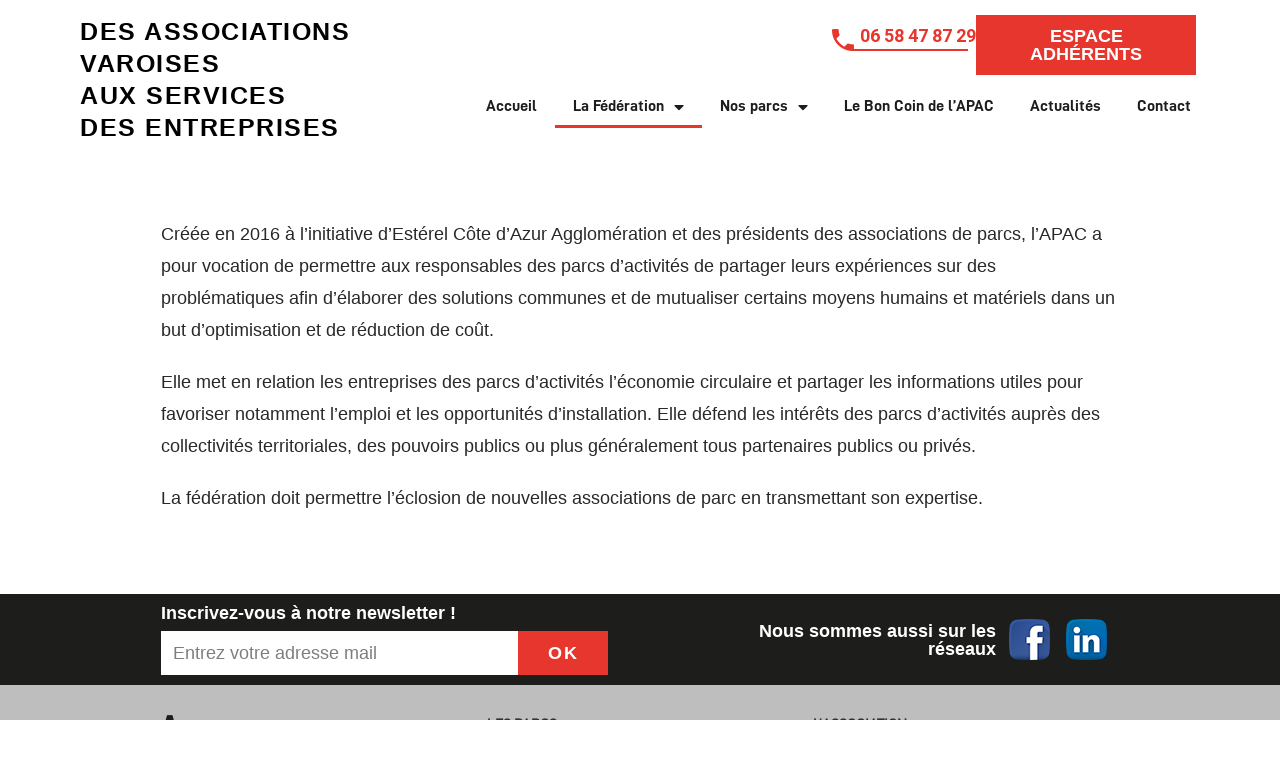

--- FILE ---
content_type: text/html; charset=UTF-8
request_url: https://www.apac-assoc.com/la-federation/
body_size: 13445
content:
<!DOCTYPE html>
<html class="html" lang="fr-FR">
<head>
	<meta charset="UTF-8">
	<link rel="profile" href="https://gmpg.org/xfn/11">

	<title>La Fédération &#8211; APAC</title>
<meta name='robots' content='max-image-preview:large' />
<meta name="viewport" content="width=device-width, initial-scale=1"><link rel="alternate" type="application/rss+xml" title="APAC &raquo; Flux" href="https://www.apac-assoc.com/feed/" />
<link rel="alternate" type="application/rss+xml" title="APAC &raquo; Flux des commentaires" href="https://www.apac-assoc.com/comments/feed/" />
<link rel="alternate" title="oEmbed (JSON)" type="application/json+oembed" href="https://www.apac-assoc.com/wp-json/oembed/1.0/embed?url=https%3A%2F%2Fwww.apac-assoc.com%2Fla-federation%2F" />
<link rel="alternate" title="oEmbed (XML)" type="text/xml+oembed" href="https://www.apac-assoc.com/wp-json/oembed/1.0/embed?url=https%3A%2F%2Fwww.apac-assoc.com%2Fla-federation%2F&#038;format=xml" />
<style id='wp-img-auto-sizes-contain-inline-css'>
img:is([sizes=auto i],[sizes^="auto," i]){contain-intrinsic-size:3000px 1500px}
/*# sourceURL=wp-img-auto-sizes-contain-inline-css */
</style>
<style id='wp-emoji-styles-inline-css'>

	img.wp-smiley, img.emoji {
		display: inline !important;
		border: none !important;
		box-shadow: none !important;
		height: 1em !important;
		width: 1em !important;
		margin: 0 0.07em !important;
		vertical-align: -0.1em !important;
		background: none !important;
		padding: 0 !important;
	}
/*# sourceURL=wp-emoji-styles-inline-css */
</style>
<link rel='stylesheet' id='wp-block-library-css' href='https://www.apac-assoc.com/wp-includes/css/dist/block-library/style.min.css?ver=6.9' media='all' />
<style id='wp-block-paragraph-inline-css'>
.is-small-text{font-size:.875em}.is-regular-text{font-size:1em}.is-large-text{font-size:2.25em}.is-larger-text{font-size:3em}.has-drop-cap:not(:focus):first-letter{float:left;font-size:8.4em;font-style:normal;font-weight:100;line-height:.68;margin:.05em .1em 0 0;text-transform:uppercase}body.rtl .has-drop-cap:not(:focus):first-letter{float:none;margin-left:.1em}p.has-drop-cap.has-background{overflow:hidden}:root :where(p.has-background){padding:1.25em 2.375em}:where(p.has-text-color:not(.has-link-color)) a{color:inherit}p.has-text-align-left[style*="writing-mode:vertical-lr"],p.has-text-align-right[style*="writing-mode:vertical-rl"]{rotate:180deg}
/*# sourceURL=https://www.apac-assoc.com/wp-includes/blocks/paragraph/style.min.css */
</style>
<style id='global-styles-inline-css'>
:root{--wp--preset--aspect-ratio--square: 1;--wp--preset--aspect-ratio--4-3: 4/3;--wp--preset--aspect-ratio--3-4: 3/4;--wp--preset--aspect-ratio--3-2: 3/2;--wp--preset--aspect-ratio--2-3: 2/3;--wp--preset--aspect-ratio--16-9: 16/9;--wp--preset--aspect-ratio--9-16: 9/16;--wp--preset--color--black: #000000;--wp--preset--color--cyan-bluish-gray: #abb8c3;--wp--preset--color--white: #ffffff;--wp--preset--color--pale-pink: #f78da7;--wp--preset--color--vivid-red: #cf2e2e;--wp--preset--color--luminous-vivid-orange: #ff6900;--wp--preset--color--luminous-vivid-amber: #fcb900;--wp--preset--color--light-green-cyan: #7bdcb5;--wp--preset--color--vivid-green-cyan: #00d084;--wp--preset--color--pale-cyan-blue: #8ed1fc;--wp--preset--color--vivid-cyan-blue: #0693e3;--wp--preset--color--vivid-purple: #9b51e0;--wp--preset--gradient--vivid-cyan-blue-to-vivid-purple: linear-gradient(135deg,rgb(6,147,227) 0%,rgb(155,81,224) 100%);--wp--preset--gradient--light-green-cyan-to-vivid-green-cyan: linear-gradient(135deg,rgb(122,220,180) 0%,rgb(0,208,130) 100%);--wp--preset--gradient--luminous-vivid-amber-to-luminous-vivid-orange: linear-gradient(135deg,rgb(252,185,0) 0%,rgb(255,105,0) 100%);--wp--preset--gradient--luminous-vivid-orange-to-vivid-red: linear-gradient(135deg,rgb(255,105,0) 0%,rgb(207,46,46) 100%);--wp--preset--gradient--very-light-gray-to-cyan-bluish-gray: linear-gradient(135deg,rgb(238,238,238) 0%,rgb(169,184,195) 100%);--wp--preset--gradient--cool-to-warm-spectrum: linear-gradient(135deg,rgb(74,234,220) 0%,rgb(151,120,209) 20%,rgb(207,42,186) 40%,rgb(238,44,130) 60%,rgb(251,105,98) 80%,rgb(254,248,76) 100%);--wp--preset--gradient--blush-light-purple: linear-gradient(135deg,rgb(255,206,236) 0%,rgb(152,150,240) 100%);--wp--preset--gradient--blush-bordeaux: linear-gradient(135deg,rgb(254,205,165) 0%,rgb(254,45,45) 50%,rgb(107,0,62) 100%);--wp--preset--gradient--luminous-dusk: linear-gradient(135deg,rgb(255,203,112) 0%,rgb(199,81,192) 50%,rgb(65,88,208) 100%);--wp--preset--gradient--pale-ocean: linear-gradient(135deg,rgb(255,245,203) 0%,rgb(182,227,212) 50%,rgb(51,167,181) 100%);--wp--preset--gradient--electric-grass: linear-gradient(135deg,rgb(202,248,128) 0%,rgb(113,206,126) 100%);--wp--preset--gradient--midnight: linear-gradient(135deg,rgb(2,3,129) 0%,rgb(40,116,252) 100%);--wp--preset--font-size--small: 13px;--wp--preset--font-size--medium: 20px;--wp--preset--font-size--large: 36px;--wp--preset--font-size--x-large: 42px;--wp--preset--spacing--20: 0.44rem;--wp--preset--spacing--30: 0.67rem;--wp--preset--spacing--40: 1rem;--wp--preset--spacing--50: 1.5rem;--wp--preset--spacing--60: 2.25rem;--wp--preset--spacing--70: 3.38rem;--wp--preset--spacing--80: 5.06rem;--wp--preset--shadow--natural: 6px 6px 9px rgba(0, 0, 0, 0.2);--wp--preset--shadow--deep: 12px 12px 50px rgba(0, 0, 0, 0.4);--wp--preset--shadow--sharp: 6px 6px 0px rgba(0, 0, 0, 0.2);--wp--preset--shadow--outlined: 6px 6px 0px -3px rgb(255, 255, 255), 6px 6px rgb(0, 0, 0);--wp--preset--shadow--crisp: 6px 6px 0px rgb(0, 0, 0);}:where(.is-layout-flex){gap: 0.5em;}:where(.is-layout-grid){gap: 0.5em;}body .is-layout-flex{display: flex;}.is-layout-flex{flex-wrap: wrap;align-items: center;}.is-layout-flex > :is(*, div){margin: 0;}body .is-layout-grid{display: grid;}.is-layout-grid > :is(*, div){margin: 0;}:where(.wp-block-columns.is-layout-flex){gap: 2em;}:where(.wp-block-columns.is-layout-grid){gap: 2em;}:where(.wp-block-post-template.is-layout-flex){gap: 1.25em;}:where(.wp-block-post-template.is-layout-grid){gap: 1.25em;}.has-black-color{color: var(--wp--preset--color--black) !important;}.has-cyan-bluish-gray-color{color: var(--wp--preset--color--cyan-bluish-gray) !important;}.has-white-color{color: var(--wp--preset--color--white) !important;}.has-pale-pink-color{color: var(--wp--preset--color--pale-pink) !important;}.has-vivid-red-color{color: var(--wp--preset--color--vivid-red) !important;}.has-luminous-vivid-orange-color{color: var(--wp--preset--color--luminous-vivid-orange) !important;}.has-luminous-vivid-amber-color{color: var(--wp--preset--color--luminous-vivid-amber) !important;}.has-light-green-cyan-color{color: var(--wp--preset--color--light-green-cyan) !important;}.has-vivid-green-cyan-color{color: var(--wp--preset--color--vivid-green-cyan) !important;}.has-pale-cyan-blue-color{color: var(--wp--preset--color--pale-cyan-blue) !important;}.has-vivid-cyan-blue-color{color: var(--wp--preset--color--vivid-cyan-blue) !important;}.has-vivid-purple-color{color: var(--wp--preset--color--vivid-purple) !important;}.has-black-background-color{background-color: var(--wp--preset--color--black) !important;}.has-cyan-bluish-gray-background-color{background-color: var(--wp--preset--color--cyan-bluish-gray) !important;}.has-white-background-color{background-color: var(--wp--preset--color--white) !important;}.has-pale-pink-background-color{background-color: var(--wp--preset--color--pale-pink) !important;}.has-vivid-red-background-color{background-color: var(--wp--preset--color--vivid-red) !important;}.has-luminous-vivid-orange-background-color{background-color: var(--wp--preset--color--luminous-vivid-orange) !important;}.has-luminous-vivid-amber-background-color{background-color: var(--wp--preset--color--luminous-vivid-amber) !important;}.has-light-green-cyan-background-color{background-color: var(--wp--preset--color--light-green-cyan) !important;}.has-vivid-green-cyan-background-color{background-color: var(--wp--preset--color--vivid-green-cyan) !important;}.has-pale-cyan-blue-background-color{background-color: var(--wp--preset--color--pale-cyan-blue) !important;}.has-vivid-cyan-blue-background-color{background-color: var(--wp--preset--color--vivid-cyan-blue) !important;}.has-vivid-purple-background-color{background-color: var(--wp--preset--color--vivid-purple) !important;}.has-black-border-color{border-color: var(--wp--preset--color--black) !important;}.has-cyan-bluish-gray-border-color{border-color: var(--wp--preset--color--cyan-bluish-gray) !important;}.has-white-border-color{border-color: var(--wp--preset--color--white) !important;}.has-pale-pink-border-color{border-color: var(--wp--preset--color--pale-pink) !important;}.has-vivid-red-border-color{border-color: var(--wp--preset--color--vivid-red) !important;}.has-luminous-vivid-orange-border-color{border-color: var(--wp--preset--color--luminous-vivid-orange) !important;}.has-luminous-vivid-amber-border-color{border-color: var(--wp--preset--color--luminous-vivid-amber) !important;}.has-light-green-cyan-border-color{border-color: var(--wp--preset--color--light-green-cyan) !important;}.has-vivid-green-cyan-border-color{border-color: var(--wp--preset--color--vivid-green-cyan) !important;}.has-pale-cyan-blue-border-color{border-color: var(--wp--preset--color--pale-cyan-blue) !important;}.has-vivid-cyan-blue-border-color{border-color: var(--wp--preset--color--vivid-cyan-blue) !important;}.has-vivid-purple-border-color{border-color: var(--wp--preset--color--vivid-purple) !important;}.has-vivid-cyan-blue-to-vivid-purple-gradient-background{background: var(--wp--preset--gradient--vivid-cyan-blue-to-vivid-purple) !important;}.has-light-green-cyan-to-vivid-green-cyan-gradient-background{background: var(--wp--preset--gradient--light-green-cyan-to-vivid-green-cyan) !important;}.has-luminous-vivid-amber-to-luminous-vivid-orange-gradient-background{background: var(--wp--preset--gradient--luminous-vivid-amber-to-luminous-vivid-orange) !important;}.has-luminous-vivid-orange-to-vivid-red-gradient-background{background: var(--wp--preset--gradient--luminous-vivid-orange-to-vivid-red) !important;}.has-very-light-gray-to-cyan-bluish-gray-gradient-background{background: var(--wp--preset--gradient--very-light-gray-to-cyan-bluish-gray) !important;}.has-cool-to-warm-spectrum-gradient-background{background: var(--wp--preset--gradient--cool-to-warm-spectrum) !important;}.has-blush-light-purple-gradient-background{background: var(--wp--preset--gradient--blush-light-purple) !important;}.has-blush-bordeaux-gradient-background{background: var(--wp--preset--gradient--blush-bordeaux) !important;}.has-luminous-dusk-gradient-background{background: var(--wp--preset--gradient--luminous-dusk) !important;}.has-pale-ocean-gradient-background{background: var(--wp--preset--gradient--pale-ocean) !important;}.has-electric-grass-gradient-background{background: var(--wp--preset--gradient--electric-grass) !important;}.has-midnight-gradient-background{background: var(--wp--preset--gradient--midnight) !important;}.has-small-font-size{font-size: var(--wp--preset--font-size--small) !important;}.has-medium-font-size{font-size: var(--wp--preset--font-size--medium) !important;}.has-large-font-size{font-size: var(--wp--preset--font-size--large) !important;}.has-x-large-font-size{font-size: var(--wp--preset--font-size--x-large) !important;}
/*# sourceURL=global-styles-inline-css */
</style>

<style id='classic-theme-styles-inline-css'>
/*! This file is auto-generated */
.wp-block-button__link{color:#fff;background-color:#32373c;border-radius:9999px;box-shadow:none;text-decoration:none;padding:calc(.667em + 2px) calc(1.333em + 2px);font-size:1.125em}.wp-block-file__button{background:#32373c;color:#fff;text-decoration:none}
/*# sourceURL=/wp-includes/css/classic-themes.min.css */
</style>
<link rel='stylesheet' id='rs-plugin-settings-css' href='https://www.apac-assoc.com/wp-content/plugins/revslider/public/assets/css/rs6.css?ver=6.3.3' media='all' />
<style id='rs-plugin-settings-inline-css'>
#rs-demo-id {}
/*# sourceURL=rs-plugin-settings-inline-css */
</style>
<link rel='stylesheet' id='ocean-style-css' href='https://www.apac-assoc.com/wp-content/themes/oceanwp/style.css?ver=6.9' media='all' />
<link rel='stylesheet' id='apac-style-css' href='https://www.apac-assoc.com/wp-content/themes/apac/style.css?ver=6.9' media='all' />
<link rel='stylesheet' id='elementor-frontend-css' href='https://www.apac-assoc.com/wp-content/plugins/elementor/assets/css/frontend.min.css?ver=3.15.1' media='all' />
<link rel='stylesheet' id='elementor-post-31-css' href='https://www.apac-assoc.com/wp-content/uploads/elementor/css/post-31.css?ver=1693220652' media='all' />
<link rel='stylesheet' id='elementor-post-209-css' href='https://www.apac-assoc.com/wp-content/uploads/elementor/css/post-209.css?ver=1693220652' media='all' />
<link rel='stylesheet' id='font-awesome-css' href='https://www.apac-assoc.com/wp-content/themes/oceanwp/assets/fonts/fontawesome/css/all.min.css?ver=5.15.1' media='all' />
<link rel='stylesheet' id='simple-line-icons-css' href='https://www.apac-assoc.com/wp-content/themes/oceanwp/assets/css/third/simple-line-icons.min.css?ver=2.4.0' media='all' />
<link rel='stylesheet' id='oceanwp-style-css' href='https://www.apac-assoc.com/wp-content/themes/oceanwp/assets/css/style.min.css?ver=1.0' media='all' />
<link rel='stylesheet' id='elementor-icons-css' href='https://www.apac-assoc.com/wp-content/plugins/elementor/assets/lib/eicons/css/elementor-icons.min.css?ver=5.21.0' media='all' />
<link rel='stylesheet' id='swiper-css' href='https://www.apac-assoc.com/wp-content/plugins/elementor/assets/lib/swiper/css/swiper.min.css?ver=5.3.6' media='all' />
<link rel='stylesheet' id='elementor-post-7-css' href='https://www.apac-assoc.com/wp-content/uploads/elementor/css/post-7.css?ver=1693220652' media='all' />
<link rel='stylesheet' id='elementor-pro-css' href='https://www.apac-assoc.com/wp-content/plugins/elementor-pro/assets/css/frontend.min.css?ver=3.8.0' media='all' />
<link rel='stylesheet' id='elementor-global-css' href='https://www.apac-assoc.com/wp-content/uploads/elementor/css/global.css?ver=1693220653' media='all' />
<link rel='stylesheet' id='oe-widgets-style-css' href='https://www.apac-assoc.com/wp-content/plugins/ocean-extra/assets/css/widgets.css?ver=6.9' media='all' />
<link rel='stylesheet' id='osh-styles-css' href='https://www.apac-assoc.com/wp-content/plugins/ocean-sticky-header/assets/css/style.min.css?ver=6.9' media='all' />
<link rel='stylesheet' id='google-fonts-1-css' href='https://fonts.googleapis.com/css?family=Roboto%3A100%2C100italic%2C200%2C200italic%2C300%2C300italic%2C400%2C400italic%2C500%2C500italic%2C600%2C600italic%2C700%2C700italic%2C800%2C800italic%2C900%2C900italic&#038;display=auto&#038;ver=6.9' media='all' />
<link rel='stylesheet' id='elementor-icons-shared-0-css' href='https://www.apac-assoc.com/wp-content/plugins/elementor/assets/lib/font-awesome/css/fontawesome.min.css?ver=5.15.3' media='all' />
<link rel='stylesheet' id='elementor-icons-fa-solid-css' href='https://www.apac-assoc.com/wp-content/plugins/elementor/assets/lib/font-awesome/css/solid.min.css?ver=5.15.3' media='all' />
<link rel="preconnect" href="https://fonts.gstatic.com/" crossorigin><script src="https://www.apac-assoc.com/wp-includes/js/jquery/jquery.min.js?ver=3.7.1" id="jquery-core-js"></script>
<script src="https://www.apac-assoc.com/wp-includes/js/jquery/jquery-migrate.min.js?ver=3.4.1" id="jquery-migrate-js"></script>
<script src="https://www.apac-assoc.com/wp-content/plugins/revslider/public/assets/js/rbtools.min.js?ver=6.3.3" id="tp-tools-js"></script>
<script src="https://www.apac-assoc.com/wp-content/plugins/revslider/public/assets/js/rs6.min.js?ver=6.3.3" id="revmin-js"></script>
<link rel="https://api.w.org/" href="https://www.apac-assoc.com/wp-json/" /><link rel="alternate" title="JSON" type="application/json" href="https://www.apac-assoc.com/wp-json/wp/v2/pages/12" /><link rel="EditURI" type="application/rsd+xml" title="RSD" href="https://www.apac-assoc.com/xmlrpc.php?rsd" />
<meta name="generator" content="WordPress 6.9" />
<link rel="canonical" href="https://www.apac-assoc.com/la-federation/" />
<link rel='shortlink' href='https://www.apac-assoc.com/?p=12' />
<meta name="generator" content="Elementor 3.15.1; features: e_dom_optimization, e_optimized_assets_loading, additional_custom_breakpoints; settings: css_print_method-external, google_font-enabled, font_display-auto">
<style>.recentcomments a{display:inline !important;padding:0 !important;margin:0 !important;}</style><meta name="generator" content="Powered by Slider Revolution 6.3.3 - responsive, Mobile-Friendly Slider Plugin for WordPress with comfortable drag and drop interface." />
<link rel="icon" href="https://www.apac-assoc.com/wp-content/uploads/2021/01/favicon.png" sizes="32x32" />
<link rel="icon" href="https://www.apac-assoc.com/wp-content/uploads/2021/01/favicon.png" sizes="192x192" />
<link rel="apple-touch-icon" href="https://www.apac-assoc.com/wp-content/uploads/2021/01/favicon.png" />
<meta name="msapplication-TileImage" content="https://www.apac-assoc.com/wp-content/uploads/2021/01/favicon.png" />
<script type="text/javascript">function setREVStartSize(e){
			//window.requestAnimationFrame(function() {				 
				window.RSIW = window.RSIW===undefined ? window.innerWidth : window.RSIW;	
				window.RSIH = window.RSIH===undefined ? window.innerHeight : window.RSIH;	
				try {								
					var pw = document.getElementById(e.c).parentNode.offsetWidth,
						newh;
					pw = pw===0 || isNaN(pw) ? window.RSIW : pw;
					e.tabw = e.tabw===undefined ? 0 : parseInt(e.tabw);
					e.thumbw = e.thumbw===undefined ? 0 : parseInt(e.thumbw);
					e.tabh = e.tabh===undefined ? 0 : parseInt(e.tabh);
					e.thumbh = e.thumbh===undefined ? 0 : parseInt(e.thumbh);
					e.tabhide = e.tabhide===undefined ? 0 : parseInt(e.tabhide);
					e.thumbhide = e.thumbhide===undefined ? 0 : parseInt(e.thumbhide);
					e.mh = e.mh===undefined || e.mh=="" || e.mh==="auto" ? 0 : parseInt(e.mh,0);		
					if(e.layout==="fullscreen" || e.l==="fullscreen") 						
						newh = Math.max(e.mh,window.RSIH);					
					else{					
						e.gw = Array.isArray(e.gw) ? e.gw : [e.gw];
						for (var i in e.rl) if (e.gw[i]===undefined || e.gw[i]===0) e.gw[i] = e.gw[i-1];					
						e.gh = e.el===undefined || e.el==="" || (Array.isArray(e.el) && e.el.length==0)? e.gh : e.el;
						e.gh = Array.isArray(e.gh) ? e.gh : [e.gh];
						for (var i in e.rl) if (e.gh[i]===undefined || e.gh[i]===0) e.gh[i] = e.gh[i-1];
											
						var nl = new Array(e.rl.length),
							ix = 0,						
							sl;					
						e.tabw = e.tabhide>=pw ? 0 : e.tabw;
						e.thumbw = e.thumbhide>=pw ? 0 : e.thumbw;
						e.tabh = e.tabhide>=pw ? 0 : e.tabh;
						e.thumbh = e.thumbhide>=pw ? 0 : e.thumbh;					
						for (var i in e.rl) nl[i] = e.rl[i]<window.RSIW ? 0 : e.rl[i];
						sl = nl[0];									
						for (var i in nl) if (sl>nl[i] && nl[i]>0) { sl = nl[i]; ix=i;}															
						var m = pw>(e.gw[ix]+e.tabw+e.thumbw) ? 1 : (pw-(e.tabw+e.thumbw)) / (e.gw[ix]);					
						newh =  (e.gh[ix] * m) + (e.tabh + e.thumbh);
					}				
					if(window.rs_init_css===undefined) window.rs_init_css = document.head.appendChild(document.createElement("style"));					
					document.getElementById(e.c).height = newh+"px";
					window.rs_init_css.innerHTML += "#"+e.c+"_wrapper { height: "+newh+"px }";				
				} catch(e){
					console.log("Failure at Presize of Slider:" + e)
				}					   
			//});
		  };</script>
<!-- OceanWP CSS -->
<style type="text/css">
/* General CSS */.container{width:979px}/* Header CSS */#site-header.has-header-media .overlay-header-media{background-color:rgba(0,0,0,0.5)}#site-logo a.site-logo-text{color:#e7362e}#site-logo a.site-logo-text:hover{color:#82c17a}/* Footer Widgets CSS */#footer-widgets{padding:0}#footer-widgets{background-color:#ffffff}/* Sticky Header CSS */.is-sticky #site-header.shrink-header #site-logo #site-logo-inner,.is-sticky #site-header.shrink-header .oceanwp-social-menu .social-menu-inner,.is-sticky #site-header.shrink-header.full_screen-header .menu-bar-inner,.after-header-content .after-header-content-inner{height:33px}.is-sticky #site-header.shrink-header #site-navigation-wrap .dropdown-menu >li >a,.is-sticky #site-header.shrink-header .oceanwp-mobile-menu-icon a,.after-header-content .after-header-content-inner >a,.after-header-content .after-header-content-inner >div >a{line-height:33px}/* Typography CSS */body{font-family:dd-r;font-weight:700}#site-navigation-wrap .dropdown-menu >li >a,#site-header.full_screen-header .fs-dropdown-menu >li >a,#site-header.top-header #site-navigation-wrap .dropdown-menu >li >a,#site-header.center-header #site-navigation-wrap .dropdown-menu >li >a,#site-header.medium-header #site-navigation-wrap .dropdown-menu >li >a,.oceanwp-mobile-menu-icon a{font-family:dd-b;font-size:16px;letter-spacing:.5px}
</style></head>

<body class="wp-singular page-template-default page page-id-12 page-parent wp-custom-logo wp-embed-responsive wp-theme-oceanwp wp-child-theme-apac oceanwp-theme dropdown-mobile no-header-border default-breakpoint content-full-width content-max-width page-header-disabled has-breadcrumbs elementor-default elementor-kit-7 elementor-page elementor-page-12" itemscope="itemscope" itemtype="https://schema.org/WebPage">

	
	
	<div id="outer-wrap" class="site clr">

		<a class="skip-link screen-reader-text" href="#main">Skip to content</a>

		
		<div id="wrap" class="clr">

			
			
<header id="site-header" class="custom-header clr fixed-scroll shrink-header slide-effect" data-height="33" itemscope="itemscope" itemtype="https://schema.org/WPHeader" role="banner">

	
		

<div id="site-header-inner" class="clr container">

			<div data-elementor-type="wp-post" data-elementor-id="31" class="elementor elementor-31">
									<section class="elementor-section elementor-top-section elementor-element elementor-element-5aab127 elementor-section-stretched header_wrapper elementor-section-boxed elementor-section-height-default elementor-section-height-default" data-id="5aab127" data-element_type="section" data-settings="{&quot;background_background&quot;:&quot;classic&quot;,&quot;stretch_section&quot;:&quot;section-stretched&quot;}">
						<div class="elementor-container elementor-column-gap-no">
					<div class="elementor-column elementor-col-33 elementor-top-column elementor-element elementor-element-3a2e77c logo_wrapper" data-id="3a2e77c" data-element_type="column">
			<div class="elementor-widget-wrap elementor-element-populated">
								<div class="elementor-element elementor-element-33b96e3 elementor-widget elementor-widget-heading" data-id="33b96e3" data-element_type="widget" data-widget_type="heading.default">
				<div class="elementor-widget-container">
			<h1 class="elementor-heading-title elementor-size-small"><a href="http://www.apac-assoc.com/">DES ASSOCIATIONS VAROISES <br>
AUX SERVICES <br>
DES ENTREPRISES</a></h1>		</div>
				</div>
					</div>
		</div>
				<div class="elementor-column elementor-col-66 elementor-top-column elementor-element elementor-element-6873241 header_right" data-id="6873241" data-element_type="column">
			<div class="elementor-widget-wrap elementor-element-populated">
								<section class="elementor-section elementor-inner-section elementor-element elementor-element-4c6bb41 elementor-section-boxed elementor-section-height-default elementor-section-height-default" data-id="4c6bb41" data-element_type="section">
						<div class="elementor-container elementor-column-gap-no">
					<div class="elementor-column elementor-col-50 elementor-inner-column elementor-element elementor-element-ca73fe9 phone_header" data-id="ca73fe9" data-element_type="column">
			<div class="elementor-widget-wrap elementor-element-populated">
								<div class="elementor-element elementor-element-aadc34b elementor-widget elementor-widget-text-editor" data-id="aadc34b" data-element_type="widget" data-widget_type="text-editor.default">
				<div class="elementor-widget-container">
							<a title="" class="tel_header" href="tel:06 58 47 87 29">06 58 47 87 29</a>						</div>
				</div>
					</div>
		</div>
				<div class="elementor-column elementor-col-50 elementor-inner-column elementor-element elementor-element-2cfd1af bouton_header" data-id="2cfd1af" data-element_type="column">
			<div class="elementor-widget-wrap elementor-element-populated">
								<div class="elementor-element elementor-element-e9e5a67 elementor-align-right elementor-widget elementor-widget-button" data-id="e9e5a67" data-element_type="widget" data-widget_type="button.default">
				<div class="elementor-widget-container">
					<div class="elementor-button-wrapper">
			<a class="elementor-button elementor-button-link elementor-size-sm" href="https://intranet.apac-assoc.com/" target="_blank">
						<span class="elementor-button-content-wrapper">
						<span class="elementor-button-text">Espace Adhérents</span>
		</span>
					</a>
		</div>
				</div>
				</div>
					</div>
		</div>
							</div>
		</section>
				<div class="elementor-element elementor-element-7269250 elementor-nav-menu__align-right elementor-nav-menu--dropdown-tablet elementor-nav-menu__text-align-aside elementor-nav-menu--toggle elementor-nav-menu--burger elementor-widget elementor-widget-nav-menu" data-id="7269250" data-element_type="widget" data-settings="{&quot;layout&quot;:&quot;horizontal&quot;,&quot;submenu_icon&quot;:{&quot;value&quot;:&quot;&lt;i class=\&quot;fas fa-caret-down\&quot;&gt;&lt;\/i&gt;&quot;,&quot;library&quot;:&quot;fa-solid&quot;},&quot;toggle&quot;:&quot;burger&quot;}" data-widget_type="nav-menu.default">
				<div class="elementor-widget-container">
						<nav migration_allowed="1" migrated="0" class="elementor-nav-menu--main elementor-nav-menu__container elementor-nav-menu--layout-horizontal e--pointer-underline e--animation-fade">
				<ul id="menu-1-7269250" class="elementor-nav-menu"><li class="menu-item menu-item-type-post_type menu-item-object-page menu-item-home menu-item-27"><a href="https://www.apac-assoc.com/" class="elementor-item">Accueil</a></li>
<li class="menu-item menu-item-type-post_type menu-item-object-page current-menu-item page_item page-item-12 current_page_item menu-item-has-children menu-item-26"><a href="https://www.apac-assoc.com/la-federation/" aria-current="page" class="elementor-item elementor-item-active">La Fédération</a>
<ul class="sub-menu elementor-nav-menu--dropdown">
	<li class="menu-item menu-item-type-post_type menu-item-object-page menu-item-888"><a href="https://www.apac-assoc.com/la-federation/lequipe/" class="elementor-sub-item">L’équipe</a></li>
	<li class="menu-item menu-item-type-post_type menu-item-object-page menu-item-25"><a href="https://www.apac-assoc.com/la-federation/nos-services/" class="elementor-sub-item">Nos Services</a></li>
	<li class="menu-item menu-item-type-post_type menu-item-object-page menu-item-889"><a href="https://www.apac-assoc.com/la-federation/demarche-environnementale/" class="elementor-sub-item">Notre démarche environnementale</a></li>
	<li class="menu-item menu-item-type-post_type menu-item-object-page menu-item-891"><a href="https://www.apac-assoc.com/la-federation/nos-partenaires/" class="elementor-sub-item">Nos Partenaires</a></li>
</ul>
</li>
<li class="menu-item menu-item-type-custom menu-item-object-custom menu-item-has-children menu-item-2460"><a class="elementor-item">Nos parcs</a>
<ul class="sub-menu elementor-nav-menu--dropdown">
	<li class="menu-item menu-item-type-post_type menu-item-object-page menu-item-470"><a href="https://www.apac-assoc.com/nos-parcs/pole-capitou-industries/" class="elementor-sub-item">CAPITOU</a></li>
	<li class="menu-item menu-item-type-post_type menu-item-object-page menu-item-466"><a href="https://www.apac-assoc.com/nos-parcs/epsilon-1/" class="elementor-sub-item">EPSILON 1</a></li>
	<li class="menu-item menu-item-type-custom menu-item-object-custom menu-item-2619"><a target="_blank" href="https://www.grandesterel.com" class="elementor-sub-item">GRAND ESTEREL</a></li>
	<li class="menu-item menu-item-type-post_type menu-item-object-page menu-item-468"><a href="https://www.apac-assoc.com/nos-parcs/la-palud/" class="elementor-sub-item">LA PALUD-GABIAN</a></li>
	<li class="menu-item menu-item-type-post_type menu-item-object-page menu-item-469"><a href="https://www.apac-assoc.com/nos-parcs/parcs-des-4-chemins/" class="elementor-sub-item">PARCS DES 4 CHEMINS</a></li>
	<li class="menu-item menu-item-type-custom menu-item-object-custom menu-item-697"><a href="http://www.apac-assoc.com/contact/" class="elementor-sub-item">ET VOUS ?</a></li>
</ul>
</li>
<li class="menu-item menu-item-type-post_type menu-item-object-page menu-item-906"><a href="https://www.apac-assoc.com/le-bon-coin-de-l-apac/" class="elementor-item">Le Bon Coin de l’APAC</a></li>
<li class="menu-item menu-item-type-post_type menu-item-object-page menu-item-23"><a href="https://www.apac-assoc.com/actualites/" class="elementor-item">Actualités</a></li>
<li class="menu-item menu-item-type-post_type menu-item-object-page menu-item-22"><a href="https://www.apac-assoc.com/contact/" class="elementor-item">Contact</a></li>
</ul>			</nav>
					<div class="elementor-menu-toggle" role="button" tabindex="0" aria-label="Menu Toggle" aria-expanded="false">
			<i aria-hidden="true" role="presentation" class="elementor-menu-toggle__icon--open eicon-menu-bar"></i><i aria-hidden="true" role="presentation" class="elementor-menu-toggle__icon--close eicon-close"></i>			<span class="elementor-screen-only">Menu</span>
		</div>
			<nav class="elementor-nav-menu--dropdown elementor-nav-menu__container" aria-hidden="true">
				<ul id="menu-2-7269250" class="elementor-nav-menu"><li class="menu-item menu-item-type-post_type menu-item-object-page menu-item-home menu-item-27"><a href="https://www.apac-assoc.com/" class="elementor-item" tabindex="-1">Accueil</a></li>
<li class="menu-item menu-item-type-post_type menu-item-object-page current-menu-item page_item page-item-12 current_page_item menu-item-has-children menu-item-26"><a href="https://www.apac-assoc.com/la-federation/" aria-current="page" class="elementor-item elementor-item-active" tabindex="-1">La Fédération</a>
<ul class="sub-menu elementor-nav-menu--dropdown">
	<li class="menu-item menu-item-type-post_type menu-item-object-page menu-item-888"><a href="https://www.apac-assoc.com/la-federation/lequipe/" class="elementor-sub-item" tabindex="-1">L’équipe</a></li>
	<li class="menu-item menu-item-type-post_type menu-item-object-page menu-item-25"><a href="https://www.apac-assoc.com/la-federation/nos-services/" class="elementor-sub-item" tabindex="-1">Nos Services</a></li>
	<li class="menu-item menu-item-type-post_type menu-item-object-page menu-item-889"><a href="https://www.apac-assoc.com/la-federation/demarche-environnementale/" class="elementor-sub-item" tabindex="-1">Notre démarche environnementale</a></li>
	<li class="menu-item menu-item-type-post_type menu-item-object-page menu-item-891"><a href="https://www.apac-assoc.com/la-federation/nos-partenaires/" class="elementor-sub-item" tabindex="-1">Nos Partenaires</a></li>
</ul>
</li>
<li class="menu-item menu-item-type-custom menu-item-object-custom menu-item-has-children menu-item-2460"><a class="elementor-item" tabindex="-1">Nos parcs</a>
<ul class="sub-menu elementor-nav-menu--dropdown">
	<li class="menu-item menu-item-type-post_type menu-item-object-page menu-item-470"><a href="https://www.apac-assoc.com/nos-parcs/pole-capitou-industries/" class="elementor-sub-item" tabindex="-1">CAPITOU</a></li>
	<li class="menu-item menu-item-type-post_type menu-item-object-page menu-item-466"><a href="https://www.apac-assoc.com/nos-parcs/epsilon-1/" class="elementor-sub-item" tabindex="-1">EPSILON 1</a></li>
	<li class="menu-item menu-item-type-custom menu-item-object-custom menu-item-2619"><a target="_blank" href="https://www.grandesterel.com" class="elementor-sub-item" tabindex="-1">GRAND ESTEREL</a></li>
	<li class="menu-item menu-item-type-post_type menu-item-object-page menu-item-468"><a href="https://www.apac-assoc.com/nos-parcs/la-palud/" class="elementor-sub-item" tabindex="-1">LA PALUD-GABIAN</a></li>
	<li class="menu-item menu-item-type-post_type menu-item-object-page menu-item-469"><a href="https://www.apac-assoc.com/nos-parcs/parcs-des-4-chemins/" class="elementor-sub-item" tabindex="-1">PARCS DES 4 CHEMINS</a></li>
	<li class="menu-item menu-item-type-custom menu-item-object-custom menu-item-697"><a href="http://www.apac-assoc.com/contact/" class="elementor-sub-item" tabindex="-1">ET VOUS ?</a></li>
</ul>
</li>
<li class="menu-item menu-item-type-post_type menu-item-object-page menu-item-906"><a href="https://www.apac-assoc.com/le-bon-coin-de-l-apac/" class="elementor-item" tabindex="-1">Le Bon Coin de l’APAC</a></li>
<li class="menu-item menu-item-type-post_type menu-item-object-page menu-item-23"><a href="https://www.apac-assoc.com/actualites/" class="elementor-item" tabindex="-1">Actualités</a></li>
<li class="menu-item menu-item-type-post_type menu-item-object-page menu-item-22"><a href="https://www.apac-assoc.com/contact/" class="elementor-item" tabindex="-1">Contact</a></li>
</ul>			</nav>
				</div>
				</div>
					</div>
		</div>
							</div>
		</section>
							</div>
		
</div>


<div id="mobile-dropdown" class="clr" >

	<nav class="clr" itemscope="itemscope" itemtype="https://schema.org/SiteNavigationElement">

		<ul id="menu-menu-principal" class="menu"><li class="menu-item menu-item-type-post_type menu-item-object-page menu-item-home menu-item-27"><a href="https://www.apac-assoc.com/">Accueil</a></li>
<li class="menu-item menu-item-type-post_type menu-item-object-page current-menu-item page_item page-item-12 current_page_item menu-item-has-children menu-item-26"><a href="https://www.apac-assoc.com/la-federation/" aria-current="page">La Fédération</a>
<ul class="sub-menu">
	<li class="menu-item menu-item-type-post_type menu-item-object-page menu-item-888"><a href="https://www.apac-assoc.com/la-federation/lequipe/">L’équipe</a></li>
	<li class="menu-item menu-item-type-post_type menu-item-object-page menu-item-25"><a href="https://www.apac-assoc.com/la-federation/nos-services/">Nos Services</a></li>
	<li class="menu-item menu-item-type-post_type menu-item-object-page menu-item-889"><a href="https://www.apac-assoc.com/la-federation/demarche-environnementale/">Notre démarche environnementale</a></li>
	<li class="menu-item menu-item-type-post_type menu-item-object-page menu-item-891"><a href="https://www.apac-assoc.com/la-federation/nos-partenaires/">Nos Partenaires</a></li>
</ul>
</li>
<li class="menu-item menu-item-type-custom menu-item-object-custom menu-item-has-children menu-item-2460"><a>Nos parcs</a>
<ul class="sub-menu">
	<li class="menu-item menu-item-type-post_type menu-item-object-page menu-item-470"><a href="https://www.apac-assoc.com/nos-parcs/pole-capitou-industries/">CAPITOU</a></li>
	<li class="menu-item menu-item-type-post_type menu-item-object-page menu-item-466"><a href="https://www.apac-assoc.com/nos-parcs/epsilon-1/">EPSILON 1</a></li>
	<li class="menu-item menu-item-type-custom menu-item-object-custom menu-item-2619"><a target="_blank" href="https://www.grandesterel.com">GRAND ESTEREL</a></li>
	<li class="menu-item menu-item-type-post_type menu-item-object-page menu-item-468"><a href="https://www.apac-assoc.com/nos-parcs/la-palud/">LA PALUD-GABIAN</a></li>
	<li class="menu-item menu-item-type-post_type menu-item-object-page menu-item-469"><a href="https://www.apac-assoc.com/nos-parcs/parcs-des-4-chemins/">PARCS DES 4 CHEMINS</a></li>
	<li class="menu-item menu-item-type-custom menu-item-object-custom menu-item-697"><a href="http://www.apac-assoc.com/contact/">ET VOUS ?</a></li>
</ul>
</li>
<li class="menu-item menu-item-type-post_type menu-item-object-page menu-item-906"><a href="https://www.apac-assoc.com/le-bon-coin-de-l-apac/">Le Bon Coin de l’APAC</a></li>
<li class="menu-item menu-item-type-post_type menu-item-object-page menu-item-23"><a href="https://www.apac-assoc.com/actualites/">Actualités</a></li>
<li class="menu-item menu-item-type-post_type menu-item-object-page menu-item-22"><a href="https://www.apac-assoc.com/contact/">Contact</a></li>
</ul>
<div id="mobile-menu-search" class="clr">
	<form aria-label="Rechercher sur ce site" method="get" action="https://www.apac-assoc.com/" class="mobile-searchform">
		<input aria-label="Insert search query" value="" class="field" id="ocean-mobile-search-1" type="search" name="s" autocomplete="off" placeholder="Rechercher" />
		<button aria-label="Envoyer la recherche" type="submit" class="searchform-submit">
			<i class=" icon-magnifier" aria-hidden="true" role="img"></i>		</button>
					</form>
</div><!-- .mobile-menu-search -->

	</nav>

</div>


		
		
</header><!-- #site-header -->


			
			<main id="main" class="site-main clr"  role="main">

				
	
	<div id="content-wrap" class="container clr">

		
		<div id="primary" class="content-area clr">

			
			<div id="content" class="site-content clr">

				
				
<article class="single-page-article clr">

	
<div class="entry clr" itemprop="text">

	
			<div data-elementor-type="wp-page" data-elementor-id="12" class="elementor elementor-12">
									<section class="elementor-section elementor-top-section elementor-element elementor-element-290312de elementor-section-boxed elementor-section-height-default elementor-section-height-default" data-id="290312de" data-element_type="section">
						<div class="elementor-container elementor-column-gap-default">
					<div class="elementor-column elementor-col-100 elementor-top-column elementor-element elementor-element-529d6a5d" data-id="529d6a5d" data-element_type="column">
			<div class="elementor-widget-wrap elementor-element-populated">
								<div class="elementor-element elementor-element-4d9fca89 elementor-widget elementor-widget-text-editor" data-id="4d9fca89" data-element_type="widget" data-widget_type="text-editor.default">
				<div class="elementor-widget-container">
							<!-- wp:paragraph -->
<p>Créée en 2016 à l’initiative d&rsquo;Estérel Côte d&rsquo;Azur Agglomération et des présidents des associations de parcs, l’APAC a pour vocation de permettre aux responsables des parcs d’activités de partager leurs expériences sur des problématiques afin d’élaborer des solutions communes et de mutualiser certains moyens humains et matériels dans un but d’optimisation et de réduction de coût.</p>
<!-- /wp:paragraph --><!-- wp:paragraph -->
<p>Elle met en relation les entreprises des parcs d’activités l’économie circulaire et partager les informations utiles pour favoriser notamment l’emploi et les opportunités d’installation. Elle défend les intérêts des parcs d’activités auprès des collectivités territoriales, des pouvoirs publics ou plus généralement tous partenaires publics ou privés.</p>
<!-- /wp:paragraph --><!-- wp:paragraph -->
<p>La fédération doit permettre l’éclosion de nouvelles associations de parc en transmettant son expertise.</p>
<!-- /wp:paragraph -->						</div>
				</div>
					</div>
		</div>
							</div>
		</section>
							</div>
		
	
</div>

</article>

				
			</div><!-- #content -->

			
		</div><!-- #primary -->

		
	</div><!-- #content-wrap -->

	

	</main><!-- #main -->

	
	
	
		
<footer id="footer" class="site-footer" itemscope="itemscope" itemtype="https://schema.org/WPFooter" role="contentinfo">

	
	<div id="footer-inner" class="clr">

		

<div id="footer-widgets" class="oceanwp-row clr">

	
	<div class="footer-widgets-inner container">

				<div data-elementor-type="wp-post" data-elementor-id="209" class="elementor elementor-209">
									<section class="elementor-section elementor-top-section elementor-element elementor-element-f79ad61 elementor-section-stretched elementor-section-boxed elementor-section-height-default elementor-section-height-default" data-id="f79ad61" data-element_type="section" data-settings="{&quot;stretch_section&quot;:&quot;section-stretched&quot;,&quot;background_background&quot;:&quot;classic&quot;}">
						<div class="elementor-container elementor-column-gap-default">
					<div class="elementor-column elementor-col-33 elementor-top-column elementor-element elementor-element-111253a" data-id="111253a" data-element_type="column">
			<div class="elementor-widget-wrap elementor-element-populated">
								<div class="elementor-element elementor-element-23a7e4b elementor-widget elementor-widget-heading" data-id="23a7e4b" data-element_type="widget" data-widget_type="heading.default">
				<div class="elementor-widget-container">
			<div class="elementor-heading-title elementor-size-default">Inscrivez-vous à notre newsletter !</div>		</div>
				</div>
				<div class="elementor-element elementor-element-a6e72b3 elementor-button-align-stretch elementor-widget elementor-widget-form" data-id="a6e72b3" data-element_type="widget" data-settings="{&quot;button_width&quot;:&quot;20&quot;,&quot;step_next_label&quot;:&quot;Next&quot;,&quot;step_previous_label&quot;:&quot;Previous&quot;,&quot;step_type&quot;:&quot;number_text&quot;,&quot;step_icon_shape&quot;:&quot;circle&quot;}" data-widget_type="form.default">
				<div class="elementor-widget-container">
					<form class="elementor-form" method="post" name="Newsletter">
			<input type="hidden" name="post_id" value="209"/>
			<input type="hidden" name="form_id" value="a6e72b3"/>
			<input type="hidden" name="referer_title" value="La Fédération" />

							<input type="hidden" name="queried_id" value="12"/>
			
			<div class="elementor-form-fields-wrapper elementor-labels-">
								<div class="elementor-field-type-email elementor-field-group elementor-column elementor-field-group-email elementor-col-80 elementor-field-required">
												<label for="form-field-email" class="elementor-field-label elementor-screen-only">
								Email							</label>
														<input size="1" type="email" name="form_fields[email]" id="form-field-email" class="elementor-field elementor-size-sm  elementor-field-textual" placeholder="Entrez votre adresse mail" required="required" aria-required="true">
											</div>
								<div class="elementor-field-group elementor-column elementor-field-type-submit elementor-col-20 e-form__buttons">
					<button type="submit" class="elementor-button elementor-size-xs">
						<span >
															<span class=" elementor-button-icon">
																										</span>
																						<span class="elementor-button-text">OK</span>
													</span>
					</button>
				</div>
			</div>
		</form>
				</div>
				</div>
					</div>
		</div>
				<div class="elementor-column elementor-col-33 elementor-top-column elementor-element elementor-element-89726a6 elementor-hidden-phone" data-id="89726a6" data-element_type="column">
			<div class="elementor-widget-wrap">
									</div>
		</div>
				<div class="elementor-column elementor-col-33 elementor-top-column elementor-element elementor-element-bfa6f6b" data-id="bfa6f6b" data-element_type="column">
			<div class="elementor-widget-wrap elementor-element-populated">
								<section class="elementor-section elementor-inner-section elementor-element elementor-element-4e62060 elementor-section-content-middle elementor-section-boxed elementor-section-height-default elementor-section-height-default" data-id="4e62060" data-element_type="section">
						<div class="elementor-container elementor-column-gap-no">
					<div class="elementor-column elementor-col-33 elementor-inner-column elementor-element elementor-element-6faabff" data-id="6faabff" data-element_type="column">
			<div class="elementor-widget-wrap elementor-element-populated">
								<div class="elementor-element elementor-element-de7376e elementor-widget elementor-widget-heading" data-id="de7376e" data-element_type="widget" data-widget_type="heading.default">
				<div class="elementor-widget-container">
			<div class="elementor-heading-title elementor-size-default">Nous sommes aussi sur les réseaux</div>		</div>
				</div>
					</div>
		</div>
				<div class="elementor-column elementor-col-33 elementor-inner-column elementor-element elementor-element-60bcfc8" data-id="60bcfc8" data-element_type="column">
			<div class="elementor-widget-wrap elementor-element-populated">
								<div class="elementor-element elementor-element-800a2c9 elementor-widget elementor-widget-image" data-id="800a2c9" data-element_type="widget" data-widget_type="image.default">
				<div class="elementor-widget-container">
																<a href="https://www.facebook.com/APAC-103247091149186" target="_blank">
							<img width="41" height="41" src="https://www.apac-assoc.com/wp-content/uploads/2021/01/facebook.png" class="attachment-large size-large wp-image-252" alt="" loading="lazy" />								</a>
															</div>
				</div>
					</div>
		</div>
				<div class="elementor-column elementor-col-33 elementor-inner-column elementor-element elementor-element-87f8a69" data-id="87f8a69" data-element_type="column">
			<div class="elementor-widget-wrap elementor-element-populated">
								<div class="elementor-element elementor-element-f4db72b elementor-widget elementor-widget-image" data-id="f4db72b" data-element_type="widget" data-widget_type="image.default">
				<div class="elementor-widget-container">
																<a href="#">
							<img width="41" height="41" src="https://www.apac-assoc.com/wp-content/uploads/2021/01/linkedin.png" class="attachment-large size-large wp-image-251" alt="" loading="lazy" />								</a>
															</div>
				</div>
					</div>
		</div>
							</div>
		</section>
					</div>
		</div>
							</div>
		</section>
				<section class="elementor-section elementor-top-section elementor-element elementor-element-d5939c9 elementor-section-stretched elementor-section-boxed elementor-section-height-default elementor-section-height-default" data-id="d5939c9" data-element_type="section" data-settings="{&quot;stretch_section&quot;:&quot;section-stretched&quot;,&quot;background_background&quot;:&quot;classic&quot;}">
						<div class="elementor-container elementor-column-gap-default">
					<div class="elementor-column elementor-col-33 elementor-top-column elementor-element elementor-element-db6d2e3" data-id="db6d2e3" data-element_type="column">
			<div class="elementor-widget-wrap elementor-element-populated">
								<div class="elementor-element elementor-element-9ed411f elementor-widget elementor-widget-image" data-id="9ed411f" data-element_type="widget" data-widget_type="image.default">
				<div class="elementor-widget-container">
																<a href="/">
							<img width="142" height="44" src="https://www.apac-assoc.com/wp-content/uploads/2021/01/ft-logo.png" class="attachment-large size-large wp-image-235" alt="" loading="lazy" />								</a>
															</div>
				</div>
				<div class="elementor-element elementor-element-4d6571e dd-b elementor-widget elementor-widget-text-editor" data-id="4d6571e" data-element_type="widget" data-widget_type="text-editor.default">
				<div class="elementor-widget-container">
							<p>FEDERATION DES PARCS D&rsquo;ACTIVITÉS ESTEREL COTE D&rsquo;AZUR</p>						</div>
				</div>
				<div class="elementor-element elementor-element-f881a0c elementor-widget elementor-widget-text-editor" data-id="f881a0c" data-element_type="widget" data-widget_type="text-editor.default">
				<div class="elementor-widget-container">
							<p>Maison des services<br />34 rue Laurent Barbero<br />Pôle BTP &#8211; Fréjus<br /><a href="tel:06 58 47 87 29"><strong>06 58 47 87 29 </strong></a></p>						</div>
				</div>
					</div>
		</div>
				<div class="elementor-column elementor-col-33 elementor-top-column elementor-element elementor-element-0f5bd05" data-id="0f5bd05" data-element_type="column">
			<div class="elementor-widget-wrap elementor-element-populated">
								<div class="elementor-element elementor-element-3e24ece ft-menu elementor-widget elementor-widget-wp-widget-nav_menu" data-id="3e24ece" data-element_type="widget" data-widget_type="wp-widget-nav_menu.default">
				<div class="elementor-widget-container">
			<h5>LES PARCS</h5><div class="menu-footer-1-container"><ul id="menu-footer-1" class="menu"><li id="menu-item-1322" class="menu-item menu-item-type-post_type menu-item-object-page menu-item-1322"><a href="https://www.apac-assoc.com/nos-parcs/pole-capitou-industries/">CAPITOU</a></li>
<li id="menu-item-1318" class="menu-item menu-item-type-post_type menu-item-object-page menu-item-1318"><a href="https://www.apac-assoc.com/nos-parcs/epsilon-1/">EPSILON 1</a></li>
<li id="menu-item-1319" class="menu-item menu-item-type-post_type menu-item-object-page menu-item-1319"><a href="https://www.apac-assoc.com/nos-parcs/grand-esterel/">GRAND ESTEREL</a></li>
<li id="menu-item-1320" class="menu-item menu-item-type-post_type menu-item-object-page menu-item-1320"><a href="https://www.apac-assoc.com/nos-parcs/la-palud/">LA PALUD</a></li>
<li id="menu-item-1321" class="menu-item menu-item-type-post_type menu-item-object-page menu-item-1321"><a href="https://www.apac-assoc.com/nos-parcs/parcs-des-4-chemins/">PARC DES 4 CHEMINS</a></li>
</ul></div>		</div>
				</div>
					</div>
		</div>
				<div class="elementor-column elementor-col-33 elementor-top-column elementor-element elementor-element-4ee2fe9" data-id="4ee2fe9" data-element_type="column">
			<div class="elementor-widget-wrap elementor-element-populated">
								<div class="elementor-element elementor-element-24a8028 ft-menu elementor-widget elementor-widget-wp-widget-nav_menu" data-id="24a8028" data-element_type="widget" data-widget_type="wp-widget-nav_menu.default">
				<div class="elementor-widget-container">
			<h5>L&rsquo;ASSOCIATION</h5><div class="menu-footer-2-container"><ul id="menu-footer-2" class="menu"><li id="menu-item-1315" class="menu-item menu-item-type-post_type menu-item-object-page menu-item-1315"><a href="https://www.apac-assoc.com/la-federation/lequipe/">L’équipe</a></li>
<li id="menu-item-1316" class="menu-item menu-item-type-post_type menu-item-object-page menu-item-1316"><a href="https://www.apac-assoc.com/la-federation/nos-partenaires/">Nos Partenaires</a></li>
<li id="menu-item-1317" class="menu-item menu-item-type-post_type menu-item-object-page menu-item-1317"><a href="https://www.apac-assoc.com/la-federation/demarche-environnementale/">Notre démarche environnementale</a></li>
<li id="menu-item-281" class="menu-item menu-item-type-post_type menu-item-object-page menu-item-281"><a href="https://www.apac-assoc.com/mentions-legales/">Mentions légales</a></li>
<li id="menu-item-1314" class="menu-item menu-item-type-post_type menu-item-object-page menu-item-1314"><a href="https://www.apac-assoc.com/actualites/">Actualités</a></li>
<li id="menu-item-282" class="menu-item menu-item-type-post_type menu-item-object-page menu-item-privacy-policy menu-item-282"><a rel="privacy-policy" href="https://www.apac-assoc.com/conditions-generales-dutilisation/">Conditions générales d’utilisation</a></li>
<li id="menu-item-283" class="menu-item menu-item-type-post_type menu-item-object-page menu-item-283"><a href="https://www.apac-assoc.com/plan-du-site/">Plan du site</a></li>
</ul></div>		</div>
				</div>
					</div>
		</div>
							</div>
		</section>
							</div>
		
	</div><!-- .container -->

	
</div><!-- #footer-widgets -->


	</div><!-- #footer-inner -->

	
</footer><!-- #footer -->

	
	
</div><!-- #wrap -->


</div><!-- #outer-wrap -->



<a aria-label="Scroll to the top of the page" href="#" id="scroll-top" class="scroll-top-right"><i class=" fa fa-angle-up" aria-hidden="true" role="img"></i></a>




<script type="speculationrules">
{"prefetch":[{"source":"document","where":{"and":[{"href_matches":"/*"},{"not":{"href_matches":["/wp-*.php","/wp-admin/*","/wp-content/uploads/*","/wp-content/*","/wp-content/plugins/*","/wp-content/themes/apac/*","/wp-content/themes/oceanwp/*","/*\\?(.+)"]}},{"not":{"selector_matches":"a[rel~=\"nofollow\"]"}},{"not":{"selector_matches":".no-prefetch, .no-prefetch a"}}]},"eagerness":"conservative"}]}
</script>
<script src="https://www.apac-assoc.com/wp-includes/js/imagesloaded.min.js?ver=5.0.0" id="imagesloaded-js"></script>
<script id="oceanwp-main-js-extra">
var oceanwpLocalize = {"nonce":"a42fe5607f","isRTL":"","menuSearchStyle":"disabled","mobileMenuSearchStyle":"disabled","sidrSource":null,"sidrDisplace":"1","sidrSide":"left","sidrDropdownTarget":"link","verticalHeaderTarget":"link","customScrollOffset":"0","customSelects":".woocommerce-ordering .orderby, #dropdown_product_cat, .widget_categories select, .widget_archive select, .single-product .variations_form .variations select","ajax_url":"https://www.apac-assoc.com/wp-admin/admin-ajax.php","oe_mc_wpnonce":"54d4fb80b8","stickyChoose":"auto","stickyStyle":"shrink","shrinkLogoHeight":"20","stickyEffect":"slide","hasStickyTopBar":"","hasStickyMobile":""};
//# sourceURL=oceanwp-main-js-extra
</script>
<script src="https://www.apac-assoc.com/wp-content/themes/oceanwp/assets/js/theme.min.js?ver=1.0" id="oceanwp-main-js"></script>
<script src="https://www.apac-assoc.com/wp-content/themes/oceanwp/assets/js/drop-down-mobile-menu.min.js?ver=1.0" id="oceanwp-drop-down-mobile-menu-js"></script>
<script src="https://www.apac-assoc.com/wp-content/themes/oceanwp/assets/js/vendors/magnific-popup.min.js?ver=1.0" id="ow-magnific-popup-js"></script>
<script src="https://www.apac-assoc.com/wp-content/themes/oceanwp/assets/js/ow-lightbox.min.js?ver=1.0" id="oceanwp-lightbox-js"></script>
<script src="https://www.apac-assoc.com/wp-content/themes/oceanwp/assets/js/vendors/flickity.pkgd.min.js?ver=1.0" id="ow-flickity-js"></script>
<script src="https://www.apac-assoc.com/wp-content/themes/oceanwp/assets/js/ow-slider.min.js?ver=1.0" id="oceanwp-slider-js"></script>
<script src="https://www.apac-assoc.com/wp-content/themes/oceanwp/assets/js/scroll-effect.min.js?ver=1.0" id="oceanwp-scroll-effect-js"></script>
<script src="https://www.apac-assoc.com/wp-content/themes/oceanwp/assets/js/scroll-top.min.js?ver=1.0" id="oceanwp-scroll-top-js"></script>
<script src="https://www.apac-assoc.com/wp-content/themes/oceanwp/assets/js/select.min.js?ver=1.0" id="oceanwp-select-js"></script>
<script src="https://www.apac-assoc.com/wp-content/plugins/ocean-sticky-header/assets/js/main.min.js" id="osh-js-scripts-js"></script>
<script src="https://www.apac-assoc.com/wp-content/plugins/elementor-pro/assets/lib/smartmenus/jquery.smartmenus.min.js?ver=1.0.1" id="smartmenus-js"></script>
<script src="https://www.apac-assoc.com/wp-content/plugins/elementor-pro/assets/js/webpack-pro.runtime.min.js?ver=3.8.0" id="elementor-pro-webpack-runtime-js"></script>
<script src="https://www.apac-assoc.com/wp-content/plugins/elementor/assets/js/webpack.runtime.min.js?ver=3.15.1" id="elementor-webpack-runtime-js"></script>
<script src="https://www.apac-assoc.com/wp-content/plugins/elementor/assets/js/frontend-modules.min.js?ver=3.15.1" id="elementor-frontend-modules-js"></script>
<script src="https://www.apac-assoc.com/wp-includes/js/dist/hooks.min.js?ver=dd5603f07f9220ed27f1" id="wp-hooks-js"></script>
<script src="https://www.apac-assoc.com/wp-includes/js/dist/i18n.min.js?ver=c26c3dc7bed366793375" id="wp-i18n-js"></script>
<script id="wp-i18n-js-after">
wp.i18n.setLocaleData( { 'text direction\u0004ltr': [ 'ltr' ] } );
//# sourceURL=wp-i18n-js-after
</script>
<script id="elementor-pro-frontend-js-before">
var ElementorProFrontendConfig = {"ajaxurl":"https:\/\/www.apac-assoc.com\/wp-admin\/admin-ajax.php","nonce":"4410b6a15d","urls":{"assets":"https:\/\/www.apac-assoc.com\/wp-content\/plugins\/elementor-pro\/assets\/","rest":"https:\/\/www.apac-assoc.com\/wp-json\/"},"shareButtonsNetworks":{"facebook":{"title":"Facebook","has_counter":true},"twitter":{"title":"Twitter"},"linkedin":{"title":"LinkedIn","has_counter":true},"pinterest":{"title":"Pinterest","has_counter":true},"reddit":{"title":"Reddit","has_counter":true},"vk":{"title":"VK","has_counter":true},"odnoklassniki":{"title":"OK","has_counter":true},"tumblr":{"title":"Tumblr"},"digg":{"title":"Digg"},"skype":{"title":"Skype"},"stumbleupon":{"title":"StumbleUpon","has_counter":true},"mix":{"title":"Mix"},"telegram":{"title":"Telegram"},"pocket":{"title":"Pocket","has_counter":true},"xing":{"title":"XING","has_counter":true},"whatsapp":{"title":"WhatsApp"},"email":{"title":"Email"},"print":{"title":"Print"}},
"facebook_sdk":{"lang":"fr_FR","app_id":""},"lottie":{"defaultAnimationUrl":"https:\/\/www.apac-assoc.com\/wp-content\/plugins\/elementor-pro\/modules\/lottie\/assets\/animations\/default.json"}};
//# sourceURL=elementor-pro-frontend-js-before
</script>
<script src="https://www.apac-assoc.com/wp-content/plugins/elementor-pro/assets/js/frontend.min.js?ver=3.8.0" id="elementor-pro-frontend-js"></script>
<script src="https://www.apac-assoc.com/wp-content/plugins/elementor/assets/lib/waypoints/waypoints.min.js?ver=4.0.2" id="elementor-waypoints-js"></script>
<script src="https://www.apac-assoc.com/wp-includes/js/jquery/ui/core.min.js?ver=1.13.3" id="jquery-ui-core-js"></script>
<script id="elementor-frontend-js-before">
var elementorFrontendConfig = {"environmentMode":{"edit":false,"wpPreview":false,"isScriptDebug":false},"i18n":{"shareOnFacebook":"Partager sur Facebook","shareOnTwitter":"Partager sur Twitter","pinIt":"L\u2019\u00e9pingler","download":"T\u00e9l\u00e9charger","downloadImage":"T\u00e9l\u00e9charger une image","fullscreen":"Plein \u00e9cran","zoom":"Zoom","share":"Partager","playVideo":"Lire la vid\u00e9o","previous":"Pr\u00e9c\u00e9dent","next":"Suivant","close":"Fermer","a11yCarouselWrapperAriaLabel":"Carousel | Scroll horizontal: Fl\u00e8che gauche & droite","a11yCarouselPrevSlideMessage":"Diapositive pr\u00e9c\u00e9dente","a11yCarouselNextSlideMessage":"Diapositive suivante","a11yCarouselFirstSlideMessage":"Ceci est la premi\u00e8re diapositive","a11yCarouselLastSlideMessage":"Ceci est la derni\u00e8re diapositive","a11yCarouselPaginationBulletMessage":"Aller \u00e0 la diapositive"},"is_rtl":false,"breakpoints":{"xs":0,"sm":480,"md":768,"lg":1025,"xl":1440,"xxl":1600},"responsive":{"breakpoints":{"mobile":{"label":"Portrait mobile","value":767,"default_value":767,"direction":"max","is_enabled":true},"mobile_extra":{"label":"Mobile Paysage","value":880,"default_value":880,"direction":"max","is_enabled":false},"tablet":{"label":"Tablette en mode portrait","value":1024,"default_value":1024,"direction":"max","is_enabled":true},"tablet_extra":{"label":"Tablette en mode paysage","value":1200,"default_value":1200,"direction":"max","is_enabled":false},"laptop":{"label":"Portable","value":1366,"default_value":1366,"direction":"max","is_enabled":false},"widescreen":{"label":"\u00c9cran large","value":2400,"default_value":2400,"direction":"min","is_enabled":false}}},
"version":"3.15.1","is_static":false,"experimentalFeatures":{"e_dom_optimization":true,"e_optimized_assets_loading":true,"additional_custom_breakpoints":true,"theme_builder_v2":true,"landing-pages":true,"page-transitions":true,"notes":true,"form-submissions":true,"e_scroll_snap":true},"urls":{"assets":"https:\/\/www.apac-assoc.com\/wp-content\/plugins\/elementor\/assets\/"},"swiperClass":"swiper-container","settings":{"page":[],"editorPreferences":[]},"kit":{"active_breakpoints":["viewport_mobile","viewport_tablet"],"global_image_lightbox":"yes","lightbox_enable_counter":"yes","lightbox_enable_fullscreen":"yes","lightbox_enable_zoom":"yes","lightbox_enable_share":"yes","lightbox_title_src":"title","lightbox_description_src":"description"},"post":{"id":12,"title":"La%20F%C3%A9d%C3%A9ration%20%E2%80%93%20APAC","excerpt":"","featuredImage":false}};
//# sourceURL=elementor-frontend-js-before
</script>
<script src="https://www.apac-assoc.com/wp-content/plugins/elementor/assets/js/frontend.min.js?ver=3.15.1" id="elementor-frontend-js"></script>
<script src="https://www.apac-assoc.com/wp-content/plugins/elementor-pro/assets/js/elements-handlers.min.js?ver=3.8.0" id="pro-elements-handlers-js"></script>
<script id="wp-emoji-settings" type="application/json">
{"baseUrl":"https://s.w.org/images/core/emoji/17.0.2/72x72/","ext":".png","svgUrl":"https://s.w.org/images/core/emoji/17.0.2/svg/","svgExt":".svg","source":{"concatemoji":"https://www.apac-assoc.com/wp-includes/js/wp-emoji-release.min.js?ver=6.9"}}
</script>
<script type="module">
/*! This file is auto-generated */
const a=JSON.parse(document.getElementById("wp-emoji-settings").textContent),o=(window._wpemojiSettings=a,"wpEmojiSettingsSupports"),s=["flag","emoji"];function i(e){try{var t={supportTests:e,timestamp:(new Date).valueOf()};sessionStorage.setItem(o,JSON.stringify(t))}catch(e){}}function c(e,t,n){e.clearRect(0,0,e.canvas.width,e.canvas.height),e.fillText(t,0,0);t=new Uint32Array(e.getImageData(0,0,e.canvas.width,e.canvas.height).data);e.clearRect(0,0,e.canvas.width,e.canvas.height),e.fillText(n,0,0);const a=new Uint32Array(e.getImageData(0,0,e.canvas.width,e.canvas.height).data);return t.every((e,t)=>e===a[t])}function p(e,t){e.clearRect(0,0,e.canvas.width,e.canvas.height),e.fillText(t,0,0);var n=e.getImageData(16,16,1,1);for(let e=0;e<n.data.length;e++)if(0!==n.data[e])return!1;return!0}function u(e,t,n,a){switch(t){case"flag":return n(e,"\ud83c\udff3\ufe0f\u200d\u26a7\ufe0f","\ud83c\udff3\ufe0f\u200b\u26a7\ufe0f")?!1:!n(e,"\ud83c\udde8\ud83c\uddf6","\ud83c\udde8\u200b\ud83c\uddf6")&&!n(e,"\ud83c\udff4\udb40\udc67\udb40\udc62\udb40\udc65\udb40\udc6e\udb40\udc67\udb40\udc7f","\ud83c\udff4\u200b\udb40\udc67\u200b\udb40\udc62\u200b\udb40\udc65\u200b\udb40\udc6e\u200b\udb40\udc67\u200b\udb40\udc7f");case"emoji":return!a(e,"\ud83e\u1fac8")}return!1}function f(e,t,n,a){let r;const o=(r="undefined"!=typeof WorkerGlobalScope&&self instanceof WorkerGlobalScope?new OffscreenCanvas(300,150):document.createElement("canvas")).getContext("2d",{willReadFrequently:!0}),s=(o.textBaseline="top",o.font="600 32px Arial",{});return e.forEach(e=>{s[e]=t(o,e,n,a)}),s}function r(e){var t=document.createElement("script");t.src=e,t.defer=!0,document.head.appendChild(t)}a.supports={everything:!0,everythingExceptFlag:!0},new Promise(t=>{let n=function(){try{var e=JSON.parse(sessionStorage.getItem(o));if("object"==typeof e&&"number"==typeof e.timestamp&&(new Date).valueOf()<e.timestamp+604800&&"object"==typeof e.supportTests)return e.supportTests}catch(e){}return null}();if(!n){if("undefined"!=typeof Worker&&"undefined"!=typeof OffscreenCanvas&&"undefined"!=typeof URL&&URL.createObjectURL&&"undefined"!=typeof Blob)try{var e="postMessage("+f.toString()+"("+[JSON.stringify(s),u.toString(),c.toString(),p.toString()].join(",")+"));",a=new Blob([e],{type:"text/javascript"});const r=new Worker(URL.createObjectURL(a),{name:"wpTestEmojiSupports"});return void(r.onmessage=e=>{i(n=e.data),r.terminate(),t(n)})}catch(e){}i(n=f(s,u,c,p))}t(n)}).then(e=>{for(const n in e)a.supports[n]=e[n],a.supports.everything=a.supports.everything&&a.supports[n],"flag"!==n&&(a.supports.everythingExceptFlag=a.supports.everythingExceptFlag&&a.supports[n]);var t;a.supports.everythingExceptFlag=a.supports.everythingExceptFlag&&!a.supports.flag,a.supports.everything||((t=a.source||{}).concatemoji?r(t.concatemoji):t.wpemoji&&t.twemoji&&(r(t.twemoji),r(t.wpemoji)))});
//# sourceURL=https://www.apac-assoc.com/wp-includes/js/wp-emoji-loader.min.js
</script>

			<script type="text/javascript">

				/* OceanWP JS */
				$(document).ready(function(){$("li.menu-item-2619 a").attr("target","_blank");});
			</script>

			</body>
</html>


--- FILE ---
content_type: text/css
request_url: https://www.apac-assoc.com/wp-content/themes/apac/style.css?ver=6.9
body_size: 513
content:
/*
Theme Name: Apac
Theme URI: https://miangaly.com/
Description: Theme child
Author: Manitra
Author URI: https://miangaly.com/
Template: oceanwp
Version: 1.0
*/

@font-face {
    font-family: 'dd-r';
    src: url('fonts/d-din.woff') format('woff'), 
         url('fonts/d-din.woff2') format('woff2');
    font-weight: normal;
    font-style: normal;
}
@font-face {
    font-family: 'dd-b';
    src: url('fonts/d-din-bold.woff') format('woff'), 
         url('fonts/d-din-bold.woff2') format('woff2');
    font-weight: bold;
    font-style: normal;
}

.dd-r { font-family: 'dd-r'; }
.dd-b { font-family: 'dd-b'; }

.position-relative { position: relative; }
.oceanwp-sticky-header-holder .elementor-widget-theme-site-logo,.oceanwp-sticky-header-holder .elementor-widget-theme-site-logo img { -webkit-transition: 0.5s all ease-in-out;-moz-transition: 0.5s all ease-in-out;-ms-transition: 0.5s all ease-in-out;-o-transition: 0.5s all ease-in-out;transition: 0.5s all ease-in-out;max-height:inherit; }
.oceanwp-sticky-header-holder.is-sticky .elementor-widget-theme-site-logo img { max-height: 85px;width: auto; }
.elementor-nav-menu--main .elementor-nav-menu a, .elementor-nav-menu--main .elementor-nav-menu a.highlighted, .elementor-nav-menu--main .elementor-nav-menu a:focus, .elementor-nav-menu--main .elementor-nav-menu a:hover{ padding: 13px 18px !important;font:16px 'dd-b' !important; }

.ft-menu li { list-style:none;position:relative;padding-left:25px; }
.ft-menu li:before { content:"";width:9px;height:9px;background-color:#1d1d1b;position:absolute;left:0;top: 11px; }
.ft-menu li a { font:16px/30px 'dd-r';color:#1d1d1b; }
.ft-menu li:hover a { color:#415ea8; }
.ft-menu li:hover:before { background-color:#415ea8; }

--- FILE ---
content_type: text/css
request_url: https://www.apac-assoc.com/wp-content/uploads/elementor/css/post-31.css?ver=1693220652
body_size: 1414
content:
.elementor-31 .elementor-element.elementor-element-5aab127 > .elementor-container{max-width:1120px;}.elementor-31 .elementor-element.elementor-element-5aab127:not(.elementor-motion-effects-element-type-background), .elementor-31 .elementor-element.elementor-element-5aab127 > .elementor-motion-effects-container > .elementor-motion-effects-layer{background-color:#FFFFFF;}.elementor-31 .elementor-element.elementor-element-5aab127{transition:background 0.3s, border 0.3s, border-radius 0.3s, box-shadow 0.3s;padding:15px 0px 15px 0px;}.elementor-31 .elementor-element.elementor-element-5aab127 > .elementor-background-overlay{transition:background 0.3s, border-radius 0.3s, opacity 0.3s;}.elementor-31 .elementor-element.elementor-element-3a2e77c > .elementor-widget-wrap > .elementor-widget:not(.elementor-widget__width-auto):not(.elementor-widget__width-initial):not(:last-child):not(.elementor-absolute){margin-bottom:10px;}.elementor-31 .elementor-element.elementor-element-33b96e3{text-align:left;}.elementor-31 .elementor-element.elementor-element-33b96e3 .elementor-heading-title{color:#000000;font-family:"D-DIN", Sans-serif;font-size:25px;font-weight:bold;text-transform:uppercase;line-height:1.3em;letter-spacing:1.5px;}.elementor-31 .elementor-element.elementor-element-6873241 > .elementor-widget-wrap > .elementor-widget:not(.elementor-widget__width-auto):not(.elementor-widget__width-initial):not(:last-child):not(.elementor-absolute){margin-bottom:10px;}.elementor-31 .elementor-element.elementor-element-aadc34b{text-align:right;color:#E7362E;font-family:"Roboto", Sans-serif;font-size:18px;font-weight:700;}.elementor-31 .elementor-element.elementor-element-aadc34b > .elementor-widget-container{margin:5px 0px -16px 0px;background-image:url("https://www.apac-assoc.com/wp-content/uploads/2021/01/phone.png");background-position:98% 9px;background-repeat:no-repeat;}.elementor-31 .elementor-element.elementor-element-e9e5a67 .elementor-button{font-family:"D-DIN", Sans-serif;font-size:18px;font-weight:bold;text-transform:uppercase;background-color:#E7362E;border-radius:0px 0px 0px 0px;}.elementor-31 .elementor-element.elementor-element-e9e5a67 .elementor-button:hover, .elementor-31 .elementor-element.elementor-element-e9e5a67 .elementor-button:focus{background-color:var( --e-global-color-secondary );}.elementor-31 .elementor-element.elementor-element-7269250 .elementor-menu-toggle{margin-left:auto;background-color:var( --e-global-color-secondary );}.elementor-31 .elementor-element.elementor-element-7269250 .elementor-nav-menu .elementor-item{font-family:"D-DIN", Sans-serif;font-size:20px;font-weight:bold;}.elementor-31 .elementor-element.elementor-element-7269250 .elementor-nav-menu--main .elementor-item{color:#1D1D1B;fill:#1D1D1B;}.elementor-31 .elementor-element.elementor-element-7269250 .elementor-nav-menu--main .elementor-item:hover,
					.elementor-31 .elementor-element.elementor-element-7269250 .elementor-nav-menu--main .elementor-item.elementor-item-active,
					.elementor-31 .elementor-element.elementor-element-7269250 .elementor-nav-menu--main .elementor-item.highlighted,
					.elementor-31 .elementor-element.elementor-element-7269250 .elementor-nav-menu--main .elementor-item:focus{color:#E7362E;fill:#E7362E;}.elementor-31 .elementor-element.elementor-element-7269250 .elementor-nav-menu--main:not(.e--pointer-framed) .elementor-item:before,
					.elementor-31 .elementor-element.elementor-element-7269250 .elementor-nav-menu--main:not(.e--pointer-framed) .elementor-item:after{background-color:#82C17A00;}.elementor-31 .elementor-element.elementor-element-7269250 .e--pointer-framed .elementor-item:before,
					.elementor-31 .elementor-element.elementor-element-7269250 .e--pointer-framed .elementor-item:after{border-color:#82C17A00;}.elementor-31 .elementor-element.elementor-element-7269250 .elementor-nav-menu--main .elementor-item.elementor-item-active{color:#1D1D1B;}.elementor-31 .elementor-element.elementor-element-7269250 .elementor-nav-menu--main:not(.e--pointer-framed) .elementor-item.elementor-item-active:before,
					.elementor-31 .elementor-element.elementor-element-7269250 .elementor-nav-menu--main:not(.e--pointer-framed) .elementor-item.elementor-item-active:after{background-color:#E7362E;}.elementor-31 .elementor-element.elementor-element-7269250 .e--pointer-framed .elementor-item.elementor-item-active:before,
					.elementor-31 .elementor-element.elementor-element-7269250 .e--pointer-framed .elementor-item.elementor-item-active:after{border-color:#E7362E;}.elementor-31 .elementor-element.elementor-element-7269250{--e-nav-menu-horizontal-menu-item-margin:calc( 0px / 2 );}.elementor-31 .elementor-element.elementor-element-7269250 .elementor-nav-menu--main:not(.elementor-nav-menu--layout-horizontal) .elementor-nav-menu > li:not(:last-child){margin-bottom:0px;}.elementor-31 .elementor-element.elementor-element-7269250 div.elementor-menu-toggle{color:#FFFEFE;}.elementor-31 .elementor-element.elementor-element-7269250 div.elementor-menu-toggle svg{fill:#FFFEFE;}.elementor-31 .elementor-element.elementor-element-7269250 > .elementor-widget-container{margin:10px -13px 0px 0px;}@media(max-width:1024px){.elementor-31 .elementor-element.elementor-element-aadc34b > .elementor-widget-container{background-position:0px 0px;}.elementor-31 .elementor-element.elementor-element-7269250{--nav-menu-icon-size:25px;}.elementor-31 .elementor-element.elementor-element-7269250 .elementor-menu-toggle{border-width:0px;}}@media(min-width:768px){.elementor-31 .elementor-element.elementor-element-3a2e77c{width:32%;}.elementor-31 .elementor-element.elementor-element-6873241{width:67.665%;}.elementor-31 .elementor-element.elementor-element-ca73fe9{width:70.991%;}.elementor-31 .elementor-element.elementor-element-2cfd1af{width:29.009%;}}@media(max-width:767px){.elementor-31 .elementor-element.elementor-element-4c6bb41{padding:15px 15px 15px 15px;}.elementor-31 .elementor-element.elementor-element-ca73fe9{width:50%;}.elementor-31 .elementor-element.elementor-element-aadc34b > .elementor-widget-container{background-position:0px 0px;}.elementor-31 .elementor-element.elementor-element-2cfd1af{width:50%;}.elementor-31 .elementor-element.elementor-element-7269250 > .elementor-widget-container{padding:15px 0px 0px 0px;}}/* Start custom CSS for text-editor, class: .elementor-element-aadc34b */a.tel_header{color:#E7362E;}
a.tel_header:hover, a.tel_header:focus{color:#E7362E;}/* End custom CSS */
/* Start custom CSS for section, class: .elementor-element-5aab127 */@media only screen and (max-width: 1120px) {
.header_wrapper{padding: 15px!important;}
.logo_wrapper{width:35%;}
.logo_wrapper h1.elementor-heading-title a{font-size:18px!important;}
.header_right{width:65%;}
.header_right section.elementor-element-4c6bb41{padding:0 60px 0 0!important;}
.phone_header{width:100%!important;}
.elementor-31 .elementor-element.elementor-element-aadc34b > .elementor-widget-container{margin:0;}
.bouton_header{width:100%!important;}

.elementor-31 .elementor-element.elementor-element-7269250 .elementor-menu-toggle{position:absolute;top:-55px; right:0;}
nav.elementor-nav-menu--dropdown ul li ul li a{font-size:14px!important;}
}

@media only screen and (max-width: 520px) {
    .logo_wrapper{width:100%;text-align:center;padding-bottom:15px;}
     .logo_wrapper br{display:none;}
    .header_right{width:100%;}
}/* End custom CSS */
/* Start Custom Fonts CSS */@font-face {
	font-family: 'D-DIN';
	font-style: normal;
	font-weight: normal;
	font-display: auto;
	src: url('http://www.apac-assoc.com/wp-content/uploads/2021/01/D-DIN.woff2') format('woff2'),
		url('http://www.apac-assoc.com/wp-content/uploads/2021/01/D-DIN.woff') format('woff');
}
@font-face {
	font-family: 'D-DIN';
	font-style: normal;
	font-weight: bold;
	font-display: auto;
	src: url('http://www.apac-assoc.com/wp-content/uploads/2021/01/D-DIN-Bold.woff2') format('woff2'),
		url('http://www.apac-assoc.com/wp-content/uploads/2021/01/D-DIN-Bold.woff') format('woff');
}
/* End Custom Fonts CSS */

--- FILE ---
content_type: text/css
request_url: https://www.apac-assoc.com/wp-content/uploads/elementor/css/post-209.css?ver=1693220652
body_size: 1037
content:
.elementor-209 .elementor-element.elementor-element-f79ad61:not(.elementor-motion-effects-element-type-background), .elementor-209 .elementor-element.elementor-element-f79ad61 > .elementor-motion-effects-container > .elementor-motion-effects-layer{background-color:#1D1D1B;}.elementor-209 .elementor-element.elementor-element-f79ad61{transition:background 0.3s, border 0.3s, border-radius 0.3s, box-shadow 0.3s;}.elementor-209 .elementor-element.elementor-element-f79ad61 > .elementor-background-overlay{transition:background 0.3s, border-radius 0.3s, opacity 0.3s;}.elementor-209 .elementor-element.elementor-element-23a7e4b .elementor-heading-title{color:#FFFFFF;font-family:"D-DIN", Sans-serif;font-size:18px;font-weight:bold;}.elementor-209 .elementor-element.elementor-element-23a7e4b > .elementor-widget-container{margin:0px 0px 0px 0px;}.elementor-209 .elementor-element.elementor-element-a6e72b3 .elementor-field-group{padding-right:calc( 0px/2 );padding-left:calc( 0px/2 );margin-bottom:0px;}.elementor-209 .elementor-element.elementor-element-a6e72b3 .elementor-form-fields-wrapper{margin-left:calc( -0px/2 );margin-right:calc( -0px/2 );margin-bottom:-0px;}.elementor-209 .elementor-element.elementor-element-a6e72b3 .elementor-field-group.recaptcha_v3-bottomleft, .elementor-209 .elementor-element.elementor-element-a6e72b3 .elementor-field-group.recaptcha_v3-bottomright{margin-bottom:0;}body.rtl .elementor-209 .elementor-element.elementor-element-a6e72b3 .elementor-labels-inline .elementor-field-group > label{padding-left:0px;}body:not(.rtl) .elementor-209 .elementor-element.elementor-element-a6e72b3 .elementor-labels-inline .elementor-field-group > label{padding-right:0px;}body .elementor-209 .elementor-element.elementor-element-a6e72b3 .elementor-labels-above .elementor-field-group > label{padding-bottom:0px;}.elementor-209 .elementor-element.elementor-element-a6e72b3 .elementor-field-type-html{padding-bottom:0px;}.elementor-209 .elementor-element.elementor-element-a6e72b3 .elementor-field-group:not(.elementor-field-type-upload) .elementor-field:not(.elementor-select-wrapper){background-color:#ffffff;border-width:0px 0px 0px 0px;border-radius:0px 0px 0px 0px;}.elementor-209 .elementor-element.elementor-element-a6e72b3 .elementor-field-group .elementor-select-wrapper select{background-color:#ffffff;border-width:0px 0px 0px 0px;border-radius:0px 0px 0px 0px;}.elementor-209 .elementor-element.elementor-element-a6e72b3 .elementor-button{font-family:"D-DIN", Sans-serif;font-size:18px;font-weight:bold;border-radius:0px 0px 0px 0px;padding:13px 13px 13px 13px;}.elementor-209 .elementor-element.elementor-element-a6e72b3 .e-form__buttons__wrapper__button-next{background-color:var( --e-global-color-primary );color:#ffffff;}.elementor-209 .elementor-element.elementor-element-a6e72b3 .elementor-button[type="submit"]{background-color:var( --e-global-color-primary );color:#ffffff;}.elementor-209 .elementor-element.elementor-element-a6e72b3 .elementor-button[type="submit"] svg *{fill:#ffffff;}.elementor-209 .elementor-element.elementor-element-a6e72b3 .e-form__buttons__wrapper__button-previous{color:#ffffff;}.elementor-209 .elementor-element.elementor-element-a6e72b3 .e-form__buttons__wrapper__button-next:hover{color:#ffffff;}.elementor-209 .elementor-element.elementor-element-a6e72b3 .elementor-button[type="submit"]:hover{color:#ffffff;}.elementor-209 .elementor-element.elementor-element-a6e72b3 .elementor-button[type="submit"]:hover svg *{fill:#ffffff;}.elementor-209 .elementor-element.elementor-element-a6e72b3 .e-form__buttons__wrapper__button-previous:hover{color:#ffffff;}.elementor-209 .elementor-element.elementor-element-a6e72b3{--e-form-steps-indicators-spacing:20px;--e-form-steps-indicator-padding:30px;--e-form-steps-indicator-inactive-secondary-color:#ffffff;--e-form-steps-indicator-active-secondary-color:#ffffff;--e-form-steps-indicator-completed-secondary-color:#ffffff;--e-form-steps-divider-width:1px;--e-form-steps-divider-gap:10px;}.elementor-209 .elementor-element.elementor-element-a6e72b3 > .elementor-widget-container{margin:-11px 0px 0px 0px;}.elementor-bc-flex-widget .elementor-209 .elementor-element.elementor-element-bfa6f6b.elementor-column .elementor-widget-wrap{align-items:center;}.elementor-209 .elementor-element.elementor-element-bfa6f6b.elementor-column.elementor-element[data-element_type="column"] > .elementor-widget-wrap.elementor-element-populated{align-content:center;align-items:center;}.elementor-209 .elementor-element.elementor-element-4e62060 > .elementor-container > .elementor-column > .elementor-widget-wrap{align-content:center;align-items:center;}.elementor-209 .elementor-element.elementor-element-4e62060{margin-top:0px;margin-bottom:0px;padding:0px 0px 0px 0px;}.elementor-209 .elementor-element.elementor-element-de7376e{text-align:right;}.elementor-209 .elementor-element.elementor-element-de7376e .elementor-heading-title{color:#FFFFFF;font-family:"D-DIN", Sans-serif;font-size:18px;font-weight:bold;}.elementor-209 .elementor-element.elementor-element-d5939c9:not(.elementor-motion-effects-element-type-background), .elementor-209 .elementor-element.elementor-element-d5939c9 > .elementor-motion-effects-container > .elementor-motion-effects-layer{background-color:#BEBEBE;}.elementor-209 .elementor-element.elementor-element-d5939c9{transition:background 0.3s, border 0.3s, border-radius 0.3s, box-shadow 0.3s;padding:20px 0px 20px 0px;}.elementor-209 .elementor-element.elementor-element-d5939c9 > .elementor-background-overlay{transition:background 0.3s, border-radius 0.3s, opacity 0.3s;}.elementor-209 .elementor-element.elementor-element-9ed411f{text-align:left;}.elementor-209 .elementor-element.elementor-element-9ed411f > .elementor-widget-container{margin:0px 0px -11px 0px;}.elementor-209 .elementor-element.elementor-element-4d6571e{color:#415EA8;font-family:"D-DIN", Sans-serif;font-size:14px;font-weight:bold;}.elementor-209 .elementor-element.elementor-element-4d6571e > .elementor-widget-container{margin:-6px 0px 0px 0px;}.elementor-209 .elementor-element.elementor-element-f881a0c{font-family:"D-DIN", Sans-serif;font-size:16px;font-weight:400;}.elementor-209 .elementor-element.elementor-element-f881a0c > .elementor-widget-container{margin:-10px 0px 0px 0px;}@media(max-width:767px){.elementor-209 .elementor-element.elementor-element-de7376e{text-align:center;}.elementor-209 .elementor-element.elementor-element-60bcfc8{width:50%;}.elementor-209 .elementor-element.elementor-element-800a2c9{text-align:right;}.elementor-209 .elementor-element.elementor-element-800a2c9 > .elementor-widget-container{padding:5px 7px 0px 0px;}.elementor-209 .elementor-element.elementor-element-87f8a69{width:50%;}.elementor-209 .elementor-element.elementor-element-f4db72b{text-align:left;}.elementor-209 .elementor-element.elementor-element-f4db72b > .elementor-widget-container{padding:5px 0px 0px 7px;}}@media(min-width:768px){.elementor-209 .elementor-element.elementor-element-111253a{width:47.734%;}.elementor-209 .elementor-element.elementor-element-89726a6{width:6.952%;}.elementor-209 .elementor-element.elementor-element-bfa6f6b{width:44.647%;}.elementor-209 .elementor-element.elementor-element-6faabff{width:71.926%;}.elementor-209 .elementor-element.elementor-element-60bcfc8{width:16.217%;}.elementor-209 .elementor-element.elementor-element-87f8a69{width:11.033%;}}

--- FILE ---
content_type: text/css
request_url: https://www.apac-assoc.com/wp-content/uploads/elementor/css/post-7.css?ver=1693220652
body_size: 345
content:
.elementor-kit-7{--e-global-color-primary:#E7362E;--e-global-color-secondary:#82C17A;--e-global-color-text:#282828;--e-global-color-accent:#82C17A;--e-global-color-0c5c6f7:#FFFFFF;--e-global-typography-primary-font-family:"D-DIN";--e-global-typography-primary-font-size:16px;--e-global-typography-primary-font-weight:bold;--e-global-typography-secondary-font-family:"D-DIN";--e-global-typography-secondary-font-size:16px;--e-global-typography-secondary-font-weight:bold;--e-global-typography-secondary-text-transform:uppercase;--e-global-typography-text-font-family:"D-DIN";--e-global-typography-text-font-size:18px;--e-global-typography-text-font-weight:400;--e-global-typography-accent-font-family:"D-DIN";--e-global-typography-accent-font-size:30px;--e-global-typography-accent-font-weight:bold;--e-global-typography-accent-text-transform:uppercase;}.elementor-section.elementor-section-boxed > .elementor-container{max-width:979px;}.e-con{--container-max-width:979px;}.elementor-widget:not(:last-child){margin-bottom:20px;}.elementor-element{--widgets-spacing:20px;}{}h1.entry-title{display:var(--page-title-display);}.elementor-kit-7 e-page-transition{background-color:#FFBC7D;}@media(max-width:1024px){.elementor-section.elementor-section-boxed > .elementor-container{max-width:1024px;}.e-con{--container-max-width:1024px;}}@media(max-width:767px){.elementor-section.elementor-section-boxed > .elementor-container{max-width:767px;}.e-con{--container-max-width:767px;}}